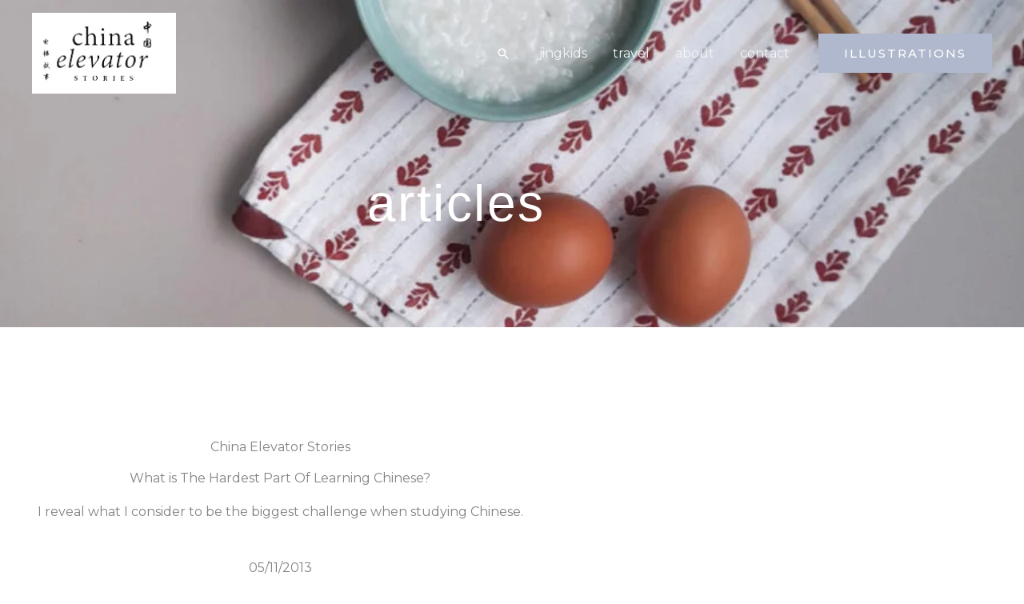

--- FILE ---
content_type: text/css
request_url: https://chinaelevatorstories.org/wp-content/uploads/elementor/css/post-4322.css?ver=1768955076
body_size: 1163
content:
.elementor-4322 .elementor-element.elementor-element-5131a13e:not(.elementor-motion-effects-element-type-background), .elementor-4322 .elementor-element.elementor-element-5131a13e > .elementor-motion-effects-container > .elementor-motion-effects-layer{background-image:url("https://chinaelevatorstories.org/wp-content/uploads/2024/10/Congee-Ruth-Silbermayr-2.jpg");background-position:bottom center;background-size:cover;}.elementor-4322 .elementor-element.elementor-element-5131a13e > .elementor-background-overlay{background-color:transparent;background-image:linear-gradient(180deg, var( --e-global-color-astglobalcolor1 ) 0%, var( --e-global-color-astglobalcolor0 ) 100%);opacity:0.6;transition:background 0.3s, border-radius 0.3s, opacity 0.3s;}.elementor-4322 .elementor-element.elementor-element-5131a13e{transition:background 0.3s, border 0.3s, border-radius 0.3s, box-shadow 0.3s;padding:200px 0px 100px 0px;}.elementor-4322 .elementor-element.elementor-element-5131a13e > .elementor-container{text-align:center;}.elementor-4322 .elementor-element.elementor-element-3d99e122{text-align:center;}.elementor-4322 .elementor-element.elementor-element-3d99e122 .elementor-heading-title{font-family:"Georgia", Sans-serif;font-size:64px;letter-spacing:2.5px;color:var( --e-global-color-astglobalcolor5 );}.elementor-4322 .elementor-element.elementor-element-3klvqjn:not(.elementor-motion-effects-element-type-background), .elementor-4322 .elementor-element.elementor-element-3klvqjn > .elementor-motion-effects-container > .elementor-motion-effects-layer{background-color:#FFFFFF;}.elementor-4322 .elementor-element.elementor-element-3klvqjn{transition:background 0.3s, border 0.3s, border-radius 0.3s, box-shadow 0.3s;padding:140px 0px 80px 0px;}.elementor-4322 .elementor-element.elementor-element-3klvqjn > .elementor-background-overlay{transition:background 0.3s, border-radius 0.3s, opacity 0.3s;}.elementor-4322 .elementor-element.elementor-element-d908984 > .elementor-element-populated{margin:0px 0px 0px 0px;--e-column-margin-right:0px;--e-column-margin-left:0px;padding:0px 0px 0px 0px;}.elementor-4322 .elementor-element.elementor-element-3a0a173 > .elementor-container{max-width:700px;}.elementor-4322 .elementor-element.elementor-element-3a0a173{margin-top:0px;margin-bottom:0px;padding:0px 0px 0px 0px;}.elementor-4322 .elementor-element.elementor-element-8e35fff{text-align:center;}.elementor-4322 .elementor-element.elementor-element-216e93a{text-align:center;}.elementor-4322 .elementor-element.elementor-element-3c44652 > .elementor-widget-container{margin:0px 0px -26px 0px;}.elementor-4322 .elementor-element.elementor-element-3c44652{columns:1;text-align:center;}.elementor-4322 .elementor-element.elementor-element-1ce1058 > .elementor-widget-container{margin:0px 0px 0px 0px;}.elementor-4322 .elementor-element.elementor-element-1ce1058{columns:1;text-align:center;}.elementor-4322 .elementor-element.elementor-element-cfc2260{margin-top:0px;margin-bottom:0px;}.elementor-4322 .elementor-element.elementor-element-877fd22 > .elementor-element-populated{padding:50px 50px 50px 50px;}.elementor-4322 .elementor-element.elementor-element-3d2fa9f > .elementor-element-populated{padding:50px 50px 50px 50px;}.elementor-4322 .elementor-element.elementor-element-b67d25b .elementor-image-box-wrapper{text-align:center;}.elementor-4322 .elementor-element.elementor-element-b67d25b.elementor-position-right .elementor-image-box-img{margin-left:20px;}.elementor-4322 .elementor-element.elementor-element-b67d25b.elementor-position-left .elementor-image-box-img{margin-right:20px;}.elementor-4322 .elementor-element.elementor-element-b67d25b.elementor-position-top .elementor-image-box-img{margin-bottom:20px;}.elementor-4322 .elementor-element.elementor-element-b67d25b .elementor-image-box-title{margin-bottom:6px;font-weight:bold;}.elementor-4322 .elementor-element.elementor-element-b67d25b .elementor-image-box-wrapper .elementor-image-box-img{width:40%;}.elementor-4322 .elementor-element.elementor-element-b67d25b .elementor-image-box-img img{border-radius:100%;transition-duration:0.3s;}.elementor-4322 .elementor-element.elementor-element-b67d25b .elementor-image-box-description{font-size:13px;text-transform:uppercase;letter-spacing:1px;}.elementor-4322 .elementor-element.elementor-element-abbd948 > .elementor-element-populated{padding:50px 50px 50px 50px;}.elementor-4322 .elementor-element.elementor-element-3521853{margin-top:0px;margin-bottom:0px;}.elementor-4322 .elementor-element.elementor-element-8b22f27 > .elementor-container{max-width:700px;}.elementor-4322 .elementor-element.elementor-element-8b22f27{margin-top:0px;margin-bottom:0px;padding:0px 0px 0px 0px;}.elementor-4322 .elementor-element.elementor-element-6f03d82 > .elementor-widget-container{margin:0px 0px 030px 0px;}.elementor-4322 .elementor-element.elementor-element-834584e > .elementor-widget-container{margin:0px 0px 0px 0px;}.elementor-4322 .elementor-element.elementor-element-834584e{columns:1;text-align:center;}.elementor-4322 .elementor-element.elementor-element-974a864 > .elementor-widget-container{margin:0px 0px 0px 0px;}.elementor-4322 .elementor-element.elementor-element-974a864{columns:1;text-align:center;}.elementor-4322 .elementor-element.elementor-element-3e4227a > .elementor-widget-container{margin:0px 0px 0px 0px;}.elementor-4322 .elementor-element.elementor-element-3e4227a{columns:1;text-align:center;}.elementor-4322 .elementor-element.elementor-element-757ccbc > .elementor-widget-container{margin:0px 0px 0px 0px;}.elementor-4322 .elementor-element.elementor-element-757ccbc{columns:1;text-align:center;}.elementor-4322 .elementor-element.elementor-element-30e8630 > .elementor-widget-container{margin:0px 0px 0px 0px;}.elementor-4322 .elementor-element.elementor-element-30e8630{columns:1;text-align:center;}.elementor-4322 .elementor-element.elementor-element-4a110c1 > .elementor-widget-container{margin:0px 0px 0px 0px;}.elementor-4322 .elementor-element.elementor-element-4a110c1{columns:1;text-align:center;}.elementor-4322 .elementor-element.elementor-element-416f7f6 > .elementor-widget-container{margin:0px 0px 0px 0px;}.elementor-4322 .elementor-element.elementor-element-416f7f6{columns:1;text-align:center;}.elementor-4322 .elementor-element.elementor-element-f2800d7 > .elementor-widget-container{margin:0px 0px 0px 0px;}.elementor-4322 .elementor-element.elementor-element-f2800d7{columns:1;text-align:center;}.elementor-4322 .elementor-element.elementor-element-56b0a4c > .elementor-widget-container{margin:0px 0px 0px 0px;}.elementor-4322 .elementor-element.elementor-element-56b0a4c{columns:1;text-align:center;}.elementor-4322 .elementor-element.elementor-element-262484b > .elementor-widget-container{margin:0px 0px 0px 0px;}.elementor-4322 .elementor-element.elementor-element-262484b{columns:1;text-align:center;}.elementor-4322 .elementor-element.elementor-element-7ed5136 > .elementor-widget-container{margin:0px 0px 0px 0px;}.elementor-4322 .elementor-element.elementor-element-7ed5136{columns:1;text-align:center;}.elementor-4322 .elementor-element.elementor-element-fc1bb4e > .elementor-widget-container{margin:0px 0px 0px 0px;}.elementor-4322 .elementor-element.elementor-element-fc1bb4e{columns:1;text-align:center;}.elementor-4322 .elementor-element.elementor-element-b287af6 > .elementor-widget-container{margin:0px 0px 0px 0px;}.elementor-4322 .elementor-element.elementor-element-b287af6{columns:1;text-align:center;}.elementor-4322 .elementor-element.elementor-element-124c7e7 > .elementor-widget-container{margin:0px 0px 0px 0px;}.elementor-4322 .elementor-element.elementor-element-124c7e7{columns:1;text-align:center;}.elementor-4322 .elementor-element.elementor-element-13fc001 > .elementor-widget-container{margin:0px 0px 0px 0px;}.elementor-4322 .elementor-element.elementor-element-13fc001{columns:1;text-align:center;}.elementor-4322 .elementor-element.elementor-element-5b3aac6 > .elementor-widget-container{margin:0px 0px 0px 0px;}.elementor-4322 .elementor-element.elementor-element-5b3aac6{columns:1;text-align:center;}.elementor-4322 .elementor-element.elementor-element-b8f0fb3{margin-top:40px;margin-bottom:080px;}.elementor-4322 .elementor-element.elementor-element-7350249 > .elementor-container{max-width:700px;}.elementor-4322 .elementor-element.elementor-element-7350249{margin-top:0px;margin-bottom:0px;padding:0px 0px 0px 0px;}.elementor-4322 .elementor-element.elementor-element-39bdf8b .elementor-button:hover, .elementor-4322 .elementor-element.elementor-element-39bdf8b .elementor-button:focus{background-color:var( --e-global-color-astglobalcolor1 );color:var( --e-global-color-astglobalcolor5 );}.elementor-4322 .elementor-element.elementor-element-39bdf8b > .elementor-widget-container{margin:0px 0px 0px 0px;}.elementor-4322 .elementor-element.elementor-element-39bdf8b .elementor-button{fill:var( --e-global-color-astglobalcolor0 );color:var( --e-global-color-astglobalcolor0 );}.elementor-4322 .elementor-element.elementor-element-39bdf8b .elementor-button:hover svg, .elementor-4322 .elementor-element.elementor-element-39bdf8b .elementor-button:focus svg{fill:var( --e-global-color-astglobalcolor5 );}.elementor-4322 .elementor-element.elementor-element-4866788 .elementor-button:hover, .elementor-4322 .elementor-element.elementor-element-4866788 .elementor-button:focus{background-color:var( --e-global-color-astglobalcolor1 );color:var( --e-global-color-astglobalcolor5 );}.elementor-4322 .elementor-element.elementor-element-4866788 > .elementor-widget-container{margin:0px 0px 0px 0px;}.elementor-4322 .elementor-element.elementor-element-4866788 .elementor-button{fill:var( --e-global-color-astglobalcolor0 );color:var( --e-global-color-astglobalcolor0 );}.elementor-4322 .elementor-element.elementor-element-4866788 .elementor-button:hover svg, .elementor-4322 .elementor-element.elementor-element-4866788 .elementor-button:focus svg{fill:var( --e-global-color-astglobalcolor5 );}.elementor-4322 .elementor-element.elementor-element-e4849ca{--display:flex;--flex-direction:column;--container-widget-width:100%;--container-widget-height:initial;--container-widget-flex-grow:0;--container-widget-align-self:initial;--flex-wrap-mobile:wrap;--margin-top:0px;--margin-bottom:60px;--margin-left:0px;--margin-right:0px;}.elementor-4322 .elementor-element.elementor-element-2c6bd07 > .elementor-widget-container{margin:0px 0px 0px 0px;}.elementor-4322 .elementor-element.elementor-element-2c6bd07{columns:1;text-align:center;}body.elementor-page-4322:not(.elementor-motion-effects-element-type-background), body.elementor-page-4322 > .elementor-motion-effects-container > .elementor-motion-effects-layer{background-color:#ffffff;}:root{--page-title-display:none;}@media(min-width:1025px){.elementor-4322 .elementor-element.elementor-element-5131a13e:not(.elementor-motion-effects-element-type-background), .elementor-4322 .elementor-element.elementor-element-5131a13e > .elementor-motion-effects-container > .elementor-motion-effects-layer{background-attachment:fixed;}}@media(max-width:1024px){.elementor-4322 .elementor-element.elementor-element-5131a13e{padding:140px 80px 80px 80px;}.elementor-4322 .elementor-element.elementor-element-3d99e122 .elementor-heading-title{font-size:40px;}.elementor-4322 .elementor-element.elementor-element-3klvqjn{padding:80px 30px 80px 30px;}.elementor-4322 .elementor-element.elementor-element-cfc2260{margin-top:30px;margin-bottom:0px;}.elementor-4322 .elementor-element.elementor-element-877fd22 > .elementor-element-populated{padding:0px 20px 0px 20px;}.elementor-4322 .elementor-element.elementor-element-3d2fa9f > .elementor-element-populated{padding:0px 20px 0px 20px;}.elementor-4322 .elementor-element.elementor-element-abbd948 > .elementor-element-populated{padding:0px 20px 0px 20px;}}@media(max-width:767px){.elementor-4322 .elementor-element.elementor-element-5131a13e{padding:155px 0px 75px 0px;}.elementor-4322 .elementor-element.elementor-element-3d99e122 .elementor-heading-title{font-size:30px;}.elementor-4322 .elementor-element.elementor-element-3klvqjn{padding:90px 30px 90px 30px;}.elementor-4322 .elementor-element.elementor-element-3d2fa9f > .elementor-element-populated{margin:40px 0px 0px 0px;--e-column-margin-right:0px;--e-column-margin-left:0px;}.elementor-4322 .elementor-element.elementor-element-b67d25b .elementor-image-box-img{margin-bottom:20px;}.elementor-4322 .elementor-element.elementor-element-abbd948 > .elementor-element-populated{margin:40px 0px 0px 0px;--e-column-margin-right:0px;--e-column-margin-left:0px;}}